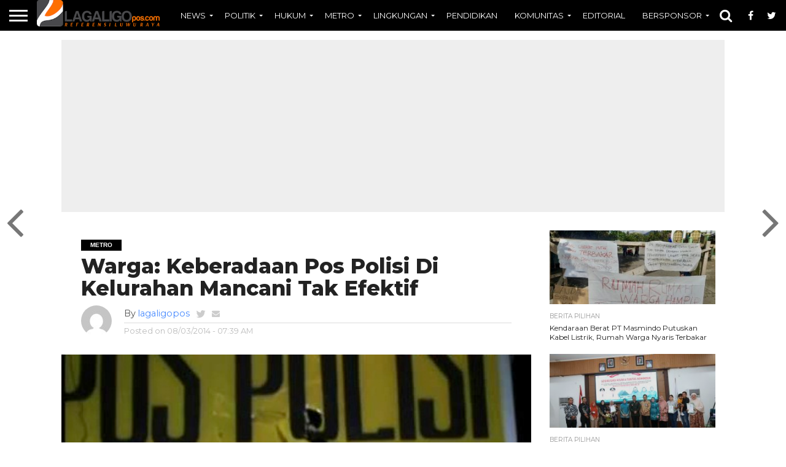

--- FILE ---
content_type: text/html; charset=UTF-8
request_url: http://lagaligopos.com/read/warga-keberadaa-pos-polisi-di-kelurahan-mancani-tak-efektif/
body_size: 89152
content:
<!DOCTYPE html>
<html lang="en-US">
<head>
<meta name="google-site-verification" content="_OCbh58xhhLmhzzoxo3e2K-HFNETMNx6dDR3NexTUb4" />
<meta charset="UTF-8" >
<meta name="viewport" id="viewport" content="width=device-width, initial-scale=1.0, maximum-scale=1.0, minimum-scale=1.0, user-scalable=no" />


<link rel="alternate" type="application/rss+xml" title="RSS 2.0" href="http://lagaligopos.com/feed/" />
<link rel="alternate" type="text/xml" title="RSS .92" href="http://lagaligopos.com/feed/rss/" />
<link rel="alternate" type="application/atom+xml" title="Atom 0.3" href="http://lagaligopos.com/feed/atom/" />
<link rel="pingback" href="http://lagaligopos.com/xmlrpc.php" />

<meta property="og:image" content="http://lagaligopos.com/wp-content/uploads/2014/03/0-1.jpg" />
<meta name="twitter:image" content="http://lagaligopos.com/wp-content/uploads/2014/03/0-1.jpg" />

<meta property="og:type" content="article" />
<meta property="og:description" content="Palopo, Lagaligopos.com &#8211; Pos Polisi yang terletak di Jalan Trans Sulawesi, Kelurahan Mancani Kecamatan Telluwanua Kota Palopo, hanya dijadikan lahan mencari uang oleh oknum aparat kepolisian. Hal tersebut dikatakan oleh sejumlah warga yang ditemui Lagaligopos, Jumat (7/3/2014) di wilayah tersebut. Keberadaan pos tersebut ditengarai warga tak efektif dalam meredam konflik antar kelompok yang seringkali terjadi. [&hellip;]" />
<meta name="twitter:card" content="summary">
<meta name="twitter:url" content="http://lagaligopos.com/read/warga-keberadaa-pos-polisi-di-kelurahan-mancani-tak-efektif/">
<meta name="twitter:title" content="Warga: Keberadaan Pos Polisi Di Kelurahan Mancani Tak Efektif">
<meta name="twitter:description" content="Palopo, Lagaligopos.com &#8211; Pos Polisi yang terletak di Jalan Trans Sulawesi, Kelurahan Mancani Kecamatan Telluwanua Kota Palopo, hanya dijadikan lahan mencari uang oleh oknum aparat kepolisian. Hal tersebut dikatakan oleh sejumlah warga yang ditemui Lagaligopos, Jumat (7/3/2014) di wilayah tersebut. Keberadaan pos tersebut ditengarai warga tak efektif dalam meredam konflik antar kelompok yang seringkali terjadi. [&hellip;]">


<meta name='robots' content='index, follow, max-image-preview:large, max-snippet:-1, max-video-preview:-1' />
	<style>img:is([sizes="auto" i], [sizes^="auto," i]) { contain-intrinsic-size: 3000px 1500px }</style>
	
	<!-- This site is optimized with the Yoast SEO plugin v26.2 - https://yoast.com/wordpress/plugins/seo/ -->
	<title>Warga: Keberadaan Pos Polisi Di Kelurahan Mancani Tak Efektif - Lagaligopos.com</title>
	<link rel="canonical" href="http://lagaligopos.com/read/warga-keberadaa-pos-polisi-di-kelurahan-mancani-tak-efektif/" />
	<meta property="og:locale" content="en_US" />
	<meta property="og:type" content="article" />
	<meta property="og:title" content="Warga: Keberadaan Pos Polisi Di Kelurahan Mancani Tak Efektif - Lagaligopos.com" />
	<meta property="og:description" content="Palopo, Lagaligopos.com &#8211; Pos Polisi yang terletak di Jalan Trans Sulawesi, Kelurahan Mancani Kecamatan Telluwanua Kota Palopo, hanya dijadikan lahan mencari uang oleh oknum aparat kepolisian. Hal tersebut dikatakan oleh sejumlah warga yang ditemui Lagaligopos, Jumat (7/3/2014) di wilayah tersebut. Keberadaan pos tersebut ditengarai warga tak efektif dalam meredam konflik antar kelompok yang seringkali terjadi. [&hellip;]" />
	<meta property="og:url" content="http://lagaligopos.com/read/warga-keberadaa-pos-polisi-di-kelurahan-mancani-tak-efektif/" />
	<meta property="og:site_name" content="Lagaligopos.com" />
	<meta property="article:publisher" content="https://www.facebook.com/lagaligoposcom-139694079518330/" />
	<meta property="article:author" content="https://www.facebook.com/pages/lagaligoposcom/139694079518330?ref=hl" />
	<meta property="article:published_time" content="2014-03-07T23:39:43+00:00" />
	<meta property="article:modified_time" content="2014-03-07T23:46:14+00:00" />
	<meta property="og:image" content="http://lagaligopos.com/wp-content/uploads/2014/03/0-1.jpg" />
	<meta property="og:image:width" content="477" />
	<meta property="og:image:height" content="262" />
	<meta property="og:image:type" content="image/jpeg" />
	<meta name="author" content="lagaligopos" />
	<meta name="twitter:card" content="summary_large_image" />
	<meta name="twitter:creator" content="@https://twitter.com/LagaligoPos" />
	<meta name="twitter:site" content="@LagaaligoPos" />
	<meta name="twitter:label1" content="Written by" />
	<meta name="twitter:data1" content="lagaligopos" />
	<meta name="twitter:label2" content="Est. reading time" />
	<meta name="twitter:data2" content="1 minute" />
	<script type="application/ld+json" class="yoast-schema-graph">{"@context":"https://schema.org","@graph":[{"@type":"Article","@id":"http://lagaligopos.com/read/warga-keberadaa-pos-polisi-di-kelurahan-mancani-tak-efektif/#article","isPartOf":{"@id":"http://lagaligopos.com/read/warga-keberadaa-pos-polisi-di-kelurahan-mancani-tak-efektif/"},"author":{"name":"lagaligopos","@id":"https://lagaligopos.com/#/schema/person/f3d3a6159f8e3621daa64ce4a200c87a"},"headline":"Warga: Keberadaan Pos Polisi Di Kelurahan Mancani Tak Efektif","datePublished":"2014-03-07T23:39:43+00:00","dateModified":"2014-03-07T23:46:14+00:00","mainEntityOfPage":{"@id":"http://lagaligopos.com/read/warga-keberadaa-pos-polisi-di-kelurahan-mancani-tak-efektif/"},"wordCount":178,"commentCount":0,"publisher":{"@id":"https://lagaligopos.com/#organization"},"image":{"@id":"http://lagaligopos.com/read/warga-keberadaa-pos-polisi-di-kelurahan-mancani-tak-efektif/#primaryimage"},"thumbnailUrl":"http://lagaligopos.com/wp-content/uploads/2014/03/0-1.jpg","articleSection":["METRO"],"inLanguage":"en-US","potentialAction":[{"@type":"CommentAction","name":"Comment","target":["http://lagaligopos.com/read/warga-keberadaa-pos-polisi-di-kelurahan-mancani-tak-efektif/#respond"]}]},{"@type":"WebPage","@id":"http://lagaligopos.com/read/warga-keberadaa-pos-polisi-di-kelurahan-mancani-tak-efektif/","url":"http://lagaligopos.com/read/warga-keberadaa-pos-polisi-di-kelurahan-mancani-tak-efektif/","name":"Warga: Keberadaan Pos Polisi Di Kelurahan Mancani Tak Efektif - Lagaligopos.com","isPartOf":{"@id":"https://lagaligopos.com/#website"},"primaryImageOfPage":{"@id":"http://lagaligopos.com/read/warga-keberadaa-pos-polisi-di-kelurahan-mancani-tak-efektif/#primaryimage"},"image":{"@id":"http://lagaligopos.com/read/warga-keberadaa-pos-polisi-di-kelurahan-mancani-tak-efektif/#primaryimage"},"thumbnailUrl":"http://lagaligopos.com/wp-content/uploads/2014/03/0-1.jpg","datePublished":"2014-03-07T23:39:43+00:00","dateModified":"2014-03-07T23:46:14+00:00","breadcrumb":{"@id":"http://lagaligopos.com/read/warga-keberadaa-pos-polisi-di-kelurahan-mancani-tak-efektif/#breadcrumb"},"inLanguage":"en-US","potentialAction":[{"@type":"ReadAction","target":["http://lagaligopos.com/read/warga-keberadaa-pos-polisi-di-kelurahan-mancani-tak-efektif/"]}]},{"@type":"ImageObject","inLanguage":"en-US","@id":"http://lagaligopos.com/read/warga-keberadaa-pos-polisi-di-kelurahan-mancani-tak-efektif/#primaryimage","url":"http://lagaligopos.com/wp-content/uploads/2014/03/0-1.jpg","contentUrl":"http://lagaligopos.com/wp-content/uploads/2014/03/0-1.jpg","width":477,"height":262},{"@type":"BreadcrumbList","@id":"http://lagaligopos.com/read/warga-keberadaa-pos-polisi-di-kelurahan-mancani-tak-efektif/#breadcrumb","itemListElement":[{"@type":"ListItem","position":1,"name":"Lagaligopos.com","item":"http://lagaligopos.com/"},{"@type":"ListItem","position":2,"name":"METRO","item":"http://lagaligopos.com/read/category/metro/"},{"@type":"ListItem","position":3,"name":"Warga: Keberadaan Pos Polisi Di Kelurahan Mancani Tak Efektif"}]},{"@type":"WebSite","@id":"https://lagaligopos.com/#website","url":"https://lagaligopos.com/","name":"Lagaligopos.com","description":"Referensi Luwu Raya","publisher":{"@id":"https://lagaligopos.com/#organization"},"potentialAction":[{"@type":"SearchAction","target":{"@type":"EntryPoint","urlTemplate":"https://lagaligopos.com/?s={search_term_string}"},"query-input":{"@type":"PropertyValueSpecification","valueRequired":true,"valueName":"search_term_string"}}],"inLanguage":"en-US"},{"@type":"Organization","@id":"https://lagaligopos.com/#organization","name":"Lagaligopos","url":"https://lagaligopos.com/","logo":{"@type":"ImageObject","inLanguage":"en-US","@id":"https://lagaligopos.com/#/schema/logo/image/","url":"https://lagaligopos.com/wp-content/uploads/2016/03/cropped-Lagaligoposdotcom-2-1.png","contentUrl":"https://lagaligopos.com/wp-content/uploads/2016/03/cropped-Lagaligoposdotcom-2-1.png","width":512,"height":512,"caption":"Lagaligopos"},"image":{"@id":"https://lagaligopos.com/#/schema/logo/image/"},"sameAs":["https://www.facebook.com/lagaligoposcom-139694079518330/","https://x.com/LagaaligoPos"]},{"@type":"Person","@id":"https://lagaligopos.com/#/schema/person/f3d3a6159f8e3621daa64ce4a200c87a","name":"lagaligopos","image":{"@type":"ImageObject","inLanguage":"en-US","@id":"https://lagaligopos.com/#/schema/person/image/","url":"https://secure.gravatar.com/avatar/b2d21dad0b880c0b5de816f390197ad397c0aad8e34c454989305c078f283515?s=96&d=mm&r=g","contentUrl":"https://secure.gravatar.com/avatar/b2d21dad0b880c0b5de816f390197ad397c0aad8e34c454989305c078f283515?s=96&d=mm&r=g","caption":"lagaligopos"},"sameAs":["http://http//lagaligopos.com/","https://www.facebook.com/pages/lagaligoposcom/139694079518330?ref=hl","https://x.com/https://twitter.com/LagaligoPos"]}]}</script>
	<!-- / Yoast SEO plugin. -->


<link rel='dns-prefetch' href='//netdna.bootstrapcdn.com' />
<link rel="alternate" type="application/rss+xml" title="Lagaligopos.com &raquo; Feed" href="http://lagaligopos.com/feed/" />
<link rel="alternate" type="application/rss+xml" title="Lagaligopos.com &raquo; Comments Feed" href="http://lagaligopos.com/comments/feed/" />
<link rel="alternate" type="application/rss+xml" title="Lagaligopos.com &raquo; Warga: Keberadaan Pos Polisi Di Kelurahan Mancani Tak Efektif Comments Feed" href="http://lagaligopos.com/read/warga-keberadaa-pos-polisi-di-kelurahan-mancani-tak-efektif/feed/" />
<script type="text/javascript">
/* <![CDATA[ */
window._wpemojiSettings = {"baseUrl":"https:\/\/s.w.org\/images\/core\/emoji\/16.0.1\/72x72\/","ext":".png","svgUrl":"https:\/\/s.w.org\/images\/core\/emoji\/16.0.1\/svg\/","svgExt":".svg","source":{"concatemoji":"http:\/\/lagaligopos.com\/wp-includes\/js\/wp-emoji-release.min.js?ver=6.8.3"}};
/*! This file is auto-generated */
!function(s,n){var o,i,e;function c(e){try{var t={supportTests:e,timestamp:(new Date).valueOf()};sessionStorage.setItem(o,JSON.stringify(t))}catch(e){}}function p(e,t,n){e.clearRect(0,0,e.canvas.width,e.canvas.height),e.fillText(t,0,0);var t=new Uint32Array(e.getImageData(0,0,e.canvas.width,e.canvas.height).data),a=(e.clearRect(0,0,e.canvas.width,e.canvas.height),e.fillText(n,0,0),new Uint32Array(e.getImageData(0,0,e.canvas.width,e.canvas.height).data));return t.every(function(e,t){return e===a[t]})}function u(e,t){e.clearRect(0,0,e.canvas.width,e.canvas.height),e.fillText(t,0,0);for(var n=e.getImageData(16,16,1,1),a=0;a<n.data.length;a++)if(0!==n.data[a])return!1;return!0}function f(e,t,n,a){switch(t){case"flag":return n(e,"\ud83c\udff3\ufe0f\u200d\u26a7\ufe0f","\ud83c\udff3\ufe0f\u200b\u26a7\ufe0f")?!1:!n(e,"\ud83c\udde8\ud83c\uddf6","\ud83c\udde8\u200b\ud83c\uddf6")&&!n(e,"\ud83c\udff4\udb40\udc67\udb40\udc62\udb40\udc65\udb40\udc6e\udb40\udc67\udb40\udc7f","\ud83c\udff4\u200b\udb40\udc67\u200b\udb40\udc62\u200b\udb40\udc65\u200b\udb40\udc6e\u200b\udb40\udc67\u200b\udb40\udc7f");case"emoji":return!a(e,"\ud83e\udedf")}return!1}function g(e,t,n,a){var r="undefined"!=typeof WorkerGlobalScope&&self instanceof WorkerGlobalScope?new OffscreenCanvas(300,150):s.createElement("canvas"),o=r.getContext("2d",{willReadFrequently:!0}),i=(o.textBaseline="top",o.font="600 32px Arial",{});return e.forEach(function(e){i[e]=t(o,e,n,a)}),i}function t(e){var t=s.createElement("script");t.src=e,t.defer=!0,s.head.appendChild(t)}"undefined"!=typeof Promise&&(o="wpEmojiSettingsSupports",i=["flag","emoji"],n.supports={everything:!0,everythingExceptFlag:!0},e=new Promise(function(e){s.addEventListener("DOMContentLoaded",e,{once:!0})}),new Promise(function(t){var n=function(){try{var e=JSON.parse(sessionStorage.getItem(o));if("object"==typeof e&&"number"==typeof e.timestamp&&(new Date).valueOf()<e.timestamp+604800&&"object"==typeof e.supportTests)return e.supportTests}catch(e){}return null}();if(!n){if("undefined"!=typeof Worker&&"undefined"!=typeof OffscreenCanvas&&"undefined"!=typeof URL&&URL.createObjectURL&&"undefined"!=typeof Blob)try{var e="postMessage("+g.toString()+"("+[JSON.stringify(i),f.toString(),p.toString(),u.toString()].join(",")+"));",a=new Blob([e],{type:"text/javascript"}),r=new Worker(URL.createObjectURL(a),{name:"wpTestEmojiSupports"});return void(r.onmessage=function(e){c(n=e.data),r.terminate(),t(n)})}catch(e){}c(n=g(i,f,p,u))}t(n)}).then(function(e){for(var t in e)n.supports[t]=e[t],n.supports.everything=n.supports.everything&&n.supports[t],"flag"!==t&&(n.supports.everythingExceptFlag=n.supports.everythingExceptFlag&&n.supports[t]);n.supports.everythingExceptFlag=n.supports.everythingExceptFlag&&!n.supports.flag,n.DOMReady=!1,n.readyCallback=function(){n.DOMReady=!0}}).then(function(){return e}).then(function(){var e;n.supports.everything||(n.readyCallback(),(e=n.source||{}).concatemoji?t(e.concatemoji):e.wpemoji&&e.twemoji&&(t(e.twemoji),t(e.wpemoji)))}))}((window,document),window._wpemojiSettings);
/* ]]> */
</script>
<style id='wp-emoji-styles-inline-css' type='text/css'>

	img.wp-smiley, img.emoji {
		display: inline !important;
		border: none !important;
		box-shadow: none !important;
		height: 1em !important;
		width: 1em !important;
		margin: 0 0.07em !important;
		vertical-align: -0.1em !important;
		background: none !important;
		padding: 0 !important;
	}
</style>
<link rel='stylesheet' id='wp-block-library-css' href='http://lagaligopos.com/wp-includes/css/dist/block-library/style.min.css?ver=6.8.3' type='text/css' media='all' />
<style id='classic-theme-styles-inline-css' type='text/css'>
/*! This file is auto-generated */
.wp-block-button__link{color:#fff;background-color:#32373c;border-radius:9999px;box-shadow:none;text-decoration:none;padding:calc(.667em + 2px) calc(1.333em + 2px);font-size:1.125em}.wp-block-file__button{background:#32373c;color:#fff;text-decoration:none}
</style>
<link rel='stylesheet' id='quads-style-css-css' href='http://lagaligopos.com/wp-content/plugins/quick-adsense-reloaded/includes/gutenberg/dist/blocks.style.build.css?ver=2.0.94.1' type='text/css' media='all' />
<style id='global-styles-inline-css' type='text/css'>
:root{--wp--preset--aspect-ratio--square: 1;--wp--preset--aspect-ratio--4-3: 4/3;--wp--preset--aspect-ratio--3-4: 3/4;--wp--preset--aspect-ratio--3-2: 3/2;--wp--preset--aspect-ratio--2-3: 2/3;--wp--preset--aspect-ratio--16-9: 16/9;--wp--preset--aspect-ratio--9-16: 9/16;--wp--preset--color--black: #000000;--wp--preset--color--cyan-bluish-gray: #abb8c3;--wp--preset--color--white: #ffffff;--wp--preset--color--pale-pink: #f78da7;--wp--preset--color--vivid-red: #cf2e2e;--wp--preset--color--luminous-vivid-orange: #ff6900;--wp--preset--color--luminous-vivid-amber: #fcb900;--wp--preset--color--light-green-cyan: #7bdcb5;--wp--preset--color--vivid-green-cyan: #00d084;--wp--preset--color--pale-cyan-blue: #8ed1fc;--wp--preset--color--vivid-cyan-blue: #0693e3;--wp--preset--color--vivid-purple: #9b51e0;--wp--preset--gradient--vivid-cyan-blue-to-vivid-purple: linear-gradient(135deg,rgba(6,147,227,1) 0%,rgb(155,81,224) 100%);--wp--preset--gradient--light-green-cyan-to-vivid-green-cyan: linear-gradient(135deg,rgb(122,220,180) 0%,rgb(0,208,130) 100%);--wp--preset--gradient--luminous-vivid-amber-to-luminous-vivid-orange: linear-gradient(135deg,rgba(252,185,0,1) 0%,rgba(255,105,0,1) 100%);--wp--preset--gradient--luminous-vivid-orange-to-vivid-red: linear-gradient(135deg,rgba(255,105,0,1) 0%,rgb(207,46,46) 100%);--wp--preset--gradient--very-light-gray-to-cyan-bluish-gray: linear-gradient(135deg,rgb(238,238,238) 0%,rgb(169,184,195) 100%);--wp--preset--gradient--cool-to-warm-spectrum: linear-gradient(135deg,rgb(74,234,220) 0%,rgb(151,120,209) 20%,rgb(207,42,186) 40%,rgb(238,44,130) 60%,rgb(251,105,98) 80%,rgb(254,248,76) 100%);--wp--preset--gradient--blush-light-purple: linear-gradient(135deg,rgb(255,206,236) 0%,rgb(152,150,240) 100%);--wp--preset--gradient--blush-bordeaux: linear-gradient(135deg,rgb(254,205,165) 0%,rgb(254,45,45) 50%,rgb(107,0,62) 100%);--wp--preset--gradient--luminous-dusk: linear-gradient(135deg,rgb(255,203,112) 0%,rgb(199,81,192) 50%,rgb(65,88,208) 100%);--wp--preset--gradient--pale-ocean: linear-gradient(135deg,rgb(255,245,203) 0%,rgb(182,227,212) 50%,rgb(51,167,181) 100%);--wp--preset--gradient--electric-grass: linear-gradient(135deg,rgb(202,248,128) 0%,rgb(113,206,126) 100%);--wp--preset--gradient--midnight: linear-gradient(135deg,rgb(2,3,129) 0%,rgb(40,116,252) 100%);--wp--preset--font-size--small: 13px;--wp--preset--font-size--medium: 20px;--wp--preset--font-size--large: 36px;--wp--preset--font-size--x-large: 42px;--wp--preset--spacing--20: 0.44rem;--wp--preset--spacing--30: 0.67rem;--wp--preset--spacing--40: 1rem;--wp--preset--spacing--50: 1.5rem;--wp--preset--spacing--60: 2.25rem;--wp--preset--spacing--70: 3.38rem;--wp--preset--spacing--80: 5.06rem;--wp--preset--shadow--natural: 6px 6px 9px rgba(0, 0, 0, 0.2);--wp--preset--shadow--deep: 12px 12px 50px rgba(0, 0, 0, 0.4);--wp--preset--shadow--sharp: 6px 6px 0px rgba(0, 0, 0, 0.2);--wp--preset--shadow--outlined: 6px 6px 0px -3px rgba(255, 255, 255, 1), 6px 6px rgba(0, 0, 0, 1);--wp--preset--shadow--crisp: 6px 6px 0px rgba(0, 0, 0, 1);}:where(.is-layout-flex){gap: 0.5em;}:where(.is-layout-grid){gap: 0.5em;}body .is-layout-flex{display: flex;}.is-layout-flex{flex-wrap: wrap;align-items: center;}.is-layout-flex > :is(*, div){margin: 0;}body .is-layout-grid{display: grid;}.is-layout-grid > :is(*, div){margin: 0;}:where(.wp-block-columns.is-layout-flex){gap: 2em;}:where(.wp-block-columns.is-layout-grid){gap: 2em;}:where(.wp-block-post-template.is-layout-flex){gap: 1.25em;}:where(.wp-block-post-template.is-layout-grid){gap: 1.25em;}.has-black-color{color: var(--wp--preset--color--black) !important;}.has-cyan-bluish-gray-color{color: var(--wp--preset--color--cyan-bluish-gray) !important;}.has-white-color{color: var(--wp--preset--color--white) !important;}.has-pale-pink-color{color: var(--wp--preset--color--pale-pink) !important;}.has-vivid-red-color{color: var(--wp--preset--color--vivid-red) !important;}.has-luminous-vivid-orange-color{color: var(--wp--preset--color--luminous-vivid-orange) !important;}.has-luminous-vivid-amber-color{color: var(--wp--preset--color--luminous-vivid-amber) !important;}.has-light-green-cyan-color{color: var(--wp--preset--color--light-green-cyan) !important;}.has-vivid-green-cyan-color{color: var(--wp--preset--color--vivid-green-cyan) !important;}.has-pale-cyan-blue-color{color: var(--wp--preset--color--pale-cyan-blue) !important;}.has-vivid-cyan-blue-color{color: var(--wp--preset--color--vivid-cyan-blue) !important;}.has-vivid-purple-color{color: var(--wp--preset--color--vivid-purple) !important;}.has-black-background-color{background-color: var(--wp--preset--color--black) !important;}.has-cyan-bluish-gray-background-color{background-color: var(--wp--preset--color--cyan-bluish-gray) !important;}.has-white-background-color{background-color: var(--wp--preset--color--white) !important;}.has-pale-pink-background-color{background-color: var(--wp--preset--color--pale-pink) !important;}.has-vivid-red-background-color{background-color: var(--wp--preset--color--vivid-red) !important;}.has-luminous-vivid-orange-background-color{background-color: var(--wp--preset--color--luminous-vivid-orange) !important;}.has-luminous-vivid-amber-background-color{background-color: var(--wp--preset--color--luminous-vivid-amber) !important;}.has-light-green-cyan-background-color{background-color: var(--wp--preset--color--light-green-cyan) !important;}.has-vivid-green-cyan-background-color{background-color: var(--wp--preset--color--vivid-green-cyan) !important;}.has-pale-cyan-blue-background-color{background-color: var(--wp--preset--color--pale-cyan-blue) !important;}.has-vivid-cyan-blue-background-color{background-color: var(--wp--preset--color--vivid-cyan-blue) !important;}.has-vivid-purple-background-color{background-color: var(--wp--preset--color--vivid-purple) !important;}.has-black-border-color{border-color: var(--wp--preset--color--black) !important;}.has-cyan-bluish-gray-border-color{border-color: var(--wp--preset--color--cyan-bluish-gray) !important;}.has-white-border-color{border-color: var(--wp--preset--color--white) !important;}.has-pale-pink-border-color{border-color: var(--wp--preset--color--pale-pink) !important;}.has-vivid-red-border-color{border-color: var(--wp--preset--color--vivid-red) !important;}.has-luminous-vivid-orange-border-color{border-color: var(--wp--preset--color--luminous-vivid-orange) !important;}.has-luminous-vivid-amber-border-color{border-color: var(--wp--preset--color--luminous-vivid-amber) !important;}.has-light-green-cyan-border-color{border-color: var(--wp--preset--color--light-green-cyan) !important;}.has-vivid-green-cyan-border-color{border-color: var(--wp--preset--color--vivid-green-cyan) !important;}.has-pale-cyan-blue-border-color{border-color: var(--wp--preset--color--pale-cyan-blue) !important;}.has-vivid-cyan-blue-border-color{border-color: var(--wp--preset--color--vivid-cyan-blue) !important;}.has-vivid-purple-border-color{border-color: var(--wp--preset--color--vivid-purple) !important;}.has-vivid-cyan-blue-to-vivid-purple-gradient-background{background: var(--wp--preset--gradient--vivid-cyan-blue-to-vivid-purple) !important;}.has-light-green-cyan-to-vivid-green-cyan-gradient-background{background: var(--wp--preset--gradient--light-green-cyan-to-vivid-green-cyan) !important;}.has-luminous-vivid-amber-to-luminous-vivid-orange-gradient-background{background: var(--wp--preset--gradient--luminous-vivid-amber-to-luminous-vivid-orange) !important;}.has-luminous-vivid-orange-to-vivid-red-gradient-background{background: var(--wp--preset--gradient--luminous-vivid-orange-to-vivid-red) !important;}.has-very-light-gray-to-cyan-bluish-gray-gradient-background{background: var(--wp--preset--gradient--very-light-gray-to-cyan-bluish-gray) !important;}.has-cool-to-warm-spectrum-gradient-background{background: var(--wp--preset--gradient--cool-to-warm-spectrum) !important;}.has-blush-light-purple-gradient-background{background: var(--wp--preset--gradient--blush-light-purple) !important;}.has-blush-bordeaux-gradient-background{background: var(--wp--preset--gradient--blush-bordeaux) !important;}.has-luminous-dusk-gradient-background{background: var(--wp--preset--gradient--luminous-dusk) !important;}.has-pale-ocean-gradient-background{background: var(--wp--preset--gradient--pale-ocean) !important;}.has-electric-grass-gradient-background{background: var(--wp--preset--gradient--electric-grass) !important;}.has-midnight-gradient-background{background: var(--wp--preset--gradient--midnight) !important;}.has-small-font-size{font-size: var(--wp--preset--font-size--small) !important;}.has-medium-font-size{font-size: var(--wp--preset--font-size--medium) !important;}.has-large-font-size{font-size: var(--wp--preset--font-size--large) !important;}.has-x-large-font-size{font-size: var(--wp--preset--font-size--x-large) !important;}
:where(.wp-block-post-template.is-layout-flex){gap: 1.25em;}:where(.wp-block-post-template.is-layout-grid){gap: 1.25em;}
:where(.wp-block-columns.is-layout-flex){gap: 2em;}:where(.wp-block-columns.is-layout-grid){gap: 2em;}
:root :where(.wp-block-pullquote){font-size: 1.5em;line-height: 1.6;}
</style>
<link rel='stylesheet' id='mvp-reset-css' href='http://lagaligopos.com/wp-content/themes/flex-mag/css/reset.css?ver=6.8.3' type='text/css' media='all' />
<link rel='stylesheet' id='mvp-fontawesome-css' href='//netdna.bootstrapcdn.com/font-awesome/4.7.0/css/font-awesome.css?ver=6.8.3' type='text/css' media='all' />
<link rel='stylesheet' id='mvp-style-css' href='http://lagaligopos.com/wp-content/themes/flex-mag/style.css?ver=6.8.3' type='text/css' media='all' />
<!--[if lt IE 10]>
<link rel='stylesheet' id='mvp-iecss-css' href='http://lagaligopos.com/wp-content/themes/flex-mag/css/iecss.css?ver=6.8.3' type='text/css' media='all' />
<![endif]-->
<link rel='stylesheet' id='mvp-media-queries-css' href='http://lagaligopos.com/wp-content/themes/flex-mag/css/media-queries.css?ver=6.8.3' type='text/css' media='all' />
<style id='quads-styles-inline-css' type='text/css'>

    .quads-location ins.adsbygoogle {
        background: transparent !important;
    }.quads-location .quads_rotator_img{ opacity:1 !important;}
    .quads.quads_ad_container { display: grid; grid-template-columns: auto; grid-gap: 10px; padding: 10px; }
    .grid_image{animation: fadeIn 0.5s;-webkit-animation: fadeIn 0.5s;-moz-animation: fadeIn 0.5s;
        -o-animation: fadeIn 0.5s;-ms-animation: fadeIn 0.5s;}
    .quads-ad-label { font-size: 12px; text-align: center; color: #333;}
    .quads_click_impression { display: none;} .quads-location, .quads-ads-space{max-width:100%;} @media only screen and (max-width: 480px) { .quads-ads-space, .penci-builder-element .quads-ads-space{max-width:340px;}}
</style>
<script type="text/javascript" src="http://lagaligopos.com/wp-includes/js/jquery/jquery.min.js?ver=3.7.1" id="jquery-core-js"></script>
<script type="text/javascript" src="http://lagaligopos.com/wp-includes/js/jquery/jquery-migrate.min.js?ver=3.4.1" id="jquery-migrate-js"></script>
<link rel="https://api.w.org/" href="http://lagaligopos.com/wp-json/" /><link rel="alternate" title="JSON" type="application/json" href="http://lagaligopos.com/wp-json/wp/v2/posts/4224" /><link rel="EditURI" type="application/rsd+xml" title="RSD" href="http://lagaligopos.com/xmlrpc.php?rsd" />
<meta name="generator" content="WordPress 6.8.3" />
<link rel='shortlink' href='http://wp.me/p3NvWR-168' />
<link rel="alternate" title="oEmbed (JSON)" type="application/json+oembed" href="http://lagaligopos.com/wp-json/oembed/1.0/embed?url=http%3A%2F%2Flagaligopos.com%2Fread%2Fwarga-keberadaa-pos-polisi-di-kelurahan-mancani-tak-efektif%2F" />
<link rel="alternate" title="oEmbed (XML)" type="text/xml+oembed" href="http://lagaligopos.com/wp-json/oembed/1.0/embed?url=http%3A%2F%2Flagaligopos.com%2Fread%2Fwarga-keberadaa-pos-polisi-di-kelurahan-mancani-tak-efektif%2F&#038;format=xml" />
<script>document.cookie = 'quads_browser_width='+screen.width;</script>
<style type='text/css'>

@import url(//fonts.googleapis.com/css?family=Oswald:400,700|Lato:400,700|Work+Sans:900|Montserrat:400,700|Open+Sans:800|Playfair+Display:400,700,900|Quicksand|Raleway:200,400,700|Roboto+Slab:400,700|Montserrat:100,200,300,400,500,600,700,800,900|Montserrat:100,200,300,400,500,600,700,800,900|Montserrat:100,200,300,400,400italic,500,600,700,700italic,800,900|Montserrat:100,200,300,400,400italic,500,600,700,700italic,800,900|Montserrat:100,200,300,400,500,600,700,800,900&subset=latin,latin-ext,cyrillic,cyrillic-ext,greek-ext,greek,vietnamese);

#wallpaper {
	background: url() no-repeat 50% 0;
	}
body,
.blog-widget-text p,
.feat-widget-text p,
.post-info-right,
span.post-excerpt,
span.feat-caption,
span.soc-count-text,
#content-main p,
#commentspopup .comments-pop,
.archive-list-text p,
.author-box-bot p,
#post-404 p,
.foot-widget,
#home-feat-text p,
.feat-top2-left-text p,
.feat-wide1-text p,
.feat-wide4-text p,
#content-main table,
.foot-copy p,
.video-main-text p {
	font-family: 'Montserrat', sans-serif;
	}

a,
a:visited,
.post-info-name a {
	color: #478aff;
	}

a:hover {
	color: #000000;
	}

.fly-but-wrap,
span.feat-cat,
span.post-head-cat,
.prev-next-text a,
.prev-next-text a:visited,
.prev-next-text a:hover {
	background: #000000;
	}

.fly-but-wrap {
	background: #000000;
	}

.fly-but-wrap span {
	background: #ffffff;
	}

.woocommerce .star-rating span:before {
	color: #000000;
	}

.woocommerce .widget_price_filter .ui-slider .ui-slider-range,
.woocommerce .widget_price_filter .ui-slider .ui-slider-handle {
	background-color: #000000;
	}

.woocommerce span.onsale,
.woocommerce #respond input#submit.alt,
.woocommerce a.button.alt,
.woocommerce button.button.alt,
.woocommerce input.button.alt,
.woocommerce #respond input#submit.alt:hover,
.woocommerce a.button.alt:hover,
.woocommerce button.button.alt:hover,
.woocommerce input.button.alt:hover {
	background-color: #000000;
	}

span.post-header {
	border-top: 4px solid #000000;
	}

#main-nav-wrap,
nav.main-menu-wrap,
.nav-logo,
.nav-right-wrap,
.nav-menu-out,
.nav-logo-out,
#head-main-top {
	-webkit-backface-visibility: hidden;
	background: #000000;
	}

nav.main-menu-wrap ul li a,
.nav-menu-out:hover ul li:hover a,
.nav-menu-out:hover span.nav-search-but:hover i,
.nav-menu-out:hover span.nav-soc-but:hover i,
span.nav-search-but i,
span.nav-soc-but i {
	color: #ffffff;
	}

.nav-menu-out:hover li.menu-item-has-children:hover a:after,
nav.main-menu-wrap ul li.menu-item-has-children a:after {
	border-color: #ffffff transparent transparent transparent;
	}

.nav-menu-out:hover ul li a,
.nav-menu-out:hover span.nav-search-but i,
.nav-menu-out:hover span.nav-soc-but i {
	color: #000000;
	}

.nav-menu-out:hover li.menu-item-has-children a:after {
	border-color: #000000 transparent transparent transparent;
	}

.nav-menu-out:hover ul li ul.mega-list li a,
.side-list-text p,
.row-widget-text p,
.blog-widget-text h2,
.feat-widget-text h2,
.archive-list-text h2,
h2.author-list-head a,
.mvp-related-text a {
	color: #222222;
	}

ul.mega-list li:hover a,
ul.side-list li:hover .side-list-text p,
ul.row-widget-list li:hover .row-widget-text p,
ul.blog-widget-list li:hover .blog-widget-text h2,
.feat-widget-wrap:hover .feat-widget-text h2,
ul.archive-list li:hover .archive-list-text h2,
ul.archive-col-list li:hover .archive-list-text h2,
h2.author-list-head a:hover,
.mvp-related-posts ul li:hover .mvp-related-text a {
	color: #000000 !important;
	}

span.more-posts-text,
a.inf-more-but,
#comments-button a,
#comments-button span.comment-but-text {
	border: 1px solid #478aff;
	}

span.more-posts-text,
a.inf-more-but,
#comments-button a,
#comments-button span.comment-but-text {
	color: #478aff !important;
	}

#comments-button a:hover,
#comments-button span.comment-but-text:hover,
a.inf-more-but:hover,
span.more-posts-text:hover {
	background: #478aff;
	}

nav.main-menu-wrap ul li a,
ul.col-tabs li a,
nav.fly-nav-menu ul li a,
.foot-menu .menu li a {
	font-family: 'Montserrat', sans-serif;
	}

.feat-top2-right-text h2,
.side-list-text p,
.side-full-text p,
.row-widget-text p,
.feat-widget-text h2,
.blog-widget-text h2,
.prev-next-text a,
.prev-next-text a:visited,
.prev-next-text a:hover,
span.post-header,
.archive-list-text h2,
#woo-content h1.page-title,
.woocommerce div.product .product_title,
.woocommerce ul.products li.product h3,
.video-main-text h2,
.mvp-related-text a {
	font-family: 'Montserrat', sans-serif;
	}

.feat-wide-sub-text h2,
#home-feat-text h2,
.feat-top2-left-text h2,
.feat-wide1-text h2,
.feat-wide4-text h2,
.feat-wide5-text h2,
h1.post-title,
#content-main h1.post-title,
#post-404 h1,
h1.post-title-wide,
#content-main blockquote p,
#commentspopup #content-main h1 {
	font-family: 'Montserrat', sans-serif;
	}

h3.home-feat-title,
h3.side-list-title,
#infscr-loading,
.score-nav-menu select,
h1.cat-head,
h1.arch-head,
h2.author-list-head,
h3.foot-head,
.woocommerce ul.product_list_widget span.product-title,
.woocommerce ul.product_list_widget li a,
.woocommerce #reviews #comments ol.commentlist li .comment-text p.meta,
.woocommerce .related h2,
.woocommerce div.product .woocommerce-tabs .panel h2,
.woocommerce div.product .product_title,
#content-main h1,
#content-main h2,
#content-main h3,
#content-main h4,
#content-main h5,
#content-main h6 {
	font-family: 'Montserrat', sans-serif;
	}

</style>
	
<style type="text/css">


.nav-links {
	display: none;
	}








</style>

<link rel="icon" href="http://lagaligopos.com/wp-content/uploads/2016/03/cropped-Lagaligoposdotcom-2-1-32x32.png" sizes="32x32" />
<link rel="icon" href="http://lagaligopos.com/wp-content/uploads/2016/03/cropped-Lagaligoposdotcom-2-1-192x192.png" sizes="192x192" />
<link rel="apple-touch-icon" href="http://lagaligopos.com/wp-content/uploads/2016/03/cropped-Lagaligoposdotcom-2-1-180x180.png" />
<meta name="msapplication-TileImage" content="http://lagaligopos.com/wp-content/uploads/2016/03/cropped-Lagaligoposdotcom-2-1-270x270.png" />

</head>
<script async src="//pagead2.googlesyndication.com/pagead/js/adsbygoogle.js"></script>
<script>
  (adsbygoogle = window.adsbygoogle || []).push({
    google_ad_client: "ca-pub-8388871173172104",
    enable_page_level_ads: true
  });
</script>
<body class="wp-singular post-template-default single single-post postid-4224 single-format-standard wp-theme-flex-mag">
	<div id="site" class="left relative">
		<div id="site-wrap" class="left relative">
						<div id="fly-wrap">
	<div class="fly-wrap-out">
		<div class="fly-side-wrap">
			<ul class="fly-bottom-soc left relative">
									<li class="fb-soc">
						<a href="https://www.facebook.com/lagaligoposcom-139694079518330/" target="_blank">
						<i class="fa fa-facebook-square fa-2"></i>
						</a>
					</li>
													<li class="twit-soc">
						<a href="https://twitter.com/LagaligoPos" target="_blank">
						<i class="fa fa-twitter fa-2"></i>
						</a>
					</li>
																					<li class="goog-soc">
						<a href="https://plus.google.com/u/0/" target="_blank">
						<i class="fa fa-google-plus fa-2"></i>
						</a>
					</li>
													<li class="yt-soc">
						<a href="https://www.youtube.com/channel/UCYxRa-pgiHUoYNHDz8n95TA?view_as=subscriber" target="_blank">
						<i class="fa fa-youtube-play fa-2"></i>
						</a>
					</li>
																					<li class="rss-soc">
						<a href="http://lagaligopos.com/feed/rss/" target="_blank">
						<i class="fa fa-rss fa-2"></i>
						</a>
					</li>
							</ul>
		</div><!--fly-side-wrap-->
		<div class="fly-wrap-in">
			<div id="fly-menu-wrap">
				<nav class="fly-nav-menu left relative">
					<div class="menu-home-container"><ul id="menu-home" class="menu"><li id="menu-item-8446" class="menu-item menu-item-type-custom menu-item-object-custom menu-item-has-children menu-item-8446"><a href="http://lagaligopos.com/more-latest-news/">NEWS</a>
<ul class="sub-menu">
	<li id="menu-item-8571" class="menu-item menu-item-type-taxonomy menu-item-object-category menu-item-8571"><a href="http://lagaligopos.com/read/category/nasional/">NASIONAL</a></li>
	<li id="menu-item-12442" class="menu-item menu-item-type-taxonomy menu-item-object-category menu-item-12442"><a href="http://lagaligopos.com/read/category/internasional/">INTERNASIONAL</a></li>
	<li id="menu-item-6841" class="menu-item menu-item-type-taxonomy menu-item-object-category menu-item-6841"><a href="http://lagaligopos.com/read/category/berita-pilihan/">BERITA PILIHAN</a></li>
</ul>
</li>
<li id="menu-item-6840" class="menu-item menu-item-type-taxonomy menu-item-object-category menu-item-has-children menu-item-6840"><a href="http://lagaligopos.com/read/category/politik/">POLITIK</a>
<ul class="sub-menu">
	<li id="menu-item-9468" class="menu-item menu-item-type-custom menu-item-object-custom menu-item-9468"><a href="http://lagaligopos.com/read/tag/pilgub-sulsel-2018/">Pilgub Sulsel 2018</a></li>
	<li id="menu-item-8696" class="menu-item menu-item-type-custom menu-item-object-custom menu-item-8696"><a href="http://lagaligopos.com/read/tag/pilkada-luwu-2018/">Pilkada Luwu 2018</a></li>
	<li id="menu-item-9846" class="menu-item menu-item-type-custom menu-item-object-custom menu-item-9846"><a href="http://lagaligopos.com/read/tag/pilwalkot-palopo-2018/">Pilwalkot Palopo 2018</a></li>
	<li id="menu-item-12606" class="menu-item menu-item-type-custom menu-item-object-custom menu-item-12606"><a href="http://lagaligopos.com/read/tag/pilkada-serentak-2018/">Pilkada Serentak 2018</a></li>
</ul>
</li>
<li id="menu-item-6843" class="menu-item menu-item-type-taxonomy menu-item-object-category menu-item-has-children menu-item-6843"><a href="http://lagaligopos.com/read/category/hukum/">HUKUM</a>
<ul class="sub-menu">
	<li id="menu-item-9847" class="menu-item menu-item-type-custom menu-item-object-custom menu-item-9847"><a href="http://lagaligopos.com/read/tag/indah-diterpa-isu-korupsi/">Indah Diterpa Isu Korupsi</a></li>
	<li id="menu-item-8582" class="menu-item menu-item-type-custom menu-item-object-custom menu-item-8582"><a href="http://lagaligopos.com/read/tag/konflik-mancani-kota-palopo/">Konflik Mancani</a></li>
	<li id="menu-item-8590" class="menu-item menu-item-type-custom menu-item-object-custom menu-item-8590"><a href="http://lagaligopos.com/read/tag/krisis-rsud-andi-djemma/">Krisis RSUD Andi Djemma</a></li>
	<li id="menu-item-8603" class="menu-item menu-item-type-custom menu-item-object-custom menu-item-8603"><a href="http://lagaligopos.com/read/tag/pengumunan-cpns-honorer-k2/">Horor Honorer K2</a></li>
	<li id="menu-item-8580" class="menu-item menu-item-type-custom menu-item-object-custom menu-item-8580"><a href="http://lagaligopos.com/read/tag/kapolres-lutra/">Kapolres Luwu Utara</a></li>
</ul>
</li>
<li id="menu-item-6842" class="menu-item menu-item-type-taxonomy menu-item-object-category current-post-ancestor current-menu-parent current-post-parent menu-item-has-children menu-item-6842"><a href="http://lagaligopos.com/read/category/metro/">METRO</a>
<ul class="sub-menu">
	<li id="menu-item-8589" class="menu-item menu-item-type-custom menu-item-object-custom menu-item-8589"><a href="http://lagaligopos.com/read/tag/kota-palopo/">Kota Palopo</a></li>
	<li id="menu-item-8588" class="menu-item menu-item-type-custom menu-item-object-custom menu-item-8588"><a href="http://lagaligopos.com/read/tag/masamba/">Masamba</a></li>
	<li id="menu-item-8584" class="menu-item menu-item-type-custom menu-item-object-custom menu-item-8584"><a href="http://lagaligopos.com/read/tag/luwu/">Luwu</a></li>
	<li id="menu-item-8587" class="menu-item menu-item-type-custom menu-item-object-custom menu-item-8587"><a href="http://lagaligopos.com/read/tag/belopa/">Belopa</a></li>
	<li id="menu-item-8585" class="menu-item menu-item-type-custom menu-item-object-custom menu-item-8585"><a href="http://lagaligopos.com/read/tag/malili/">Malili</a></li>
</ul>
</li>
<li id="menu-item-6845" class="menu-item menu-item-type-taxonomy menu-item-object-category menu-item-has-children menu-item-6845"><a href="http://lagaligopos.com/read/category/lingkungan/">LINGKUNGAN</a>
<ul class="sub-menu">
	<li id="menu-item-9848" class="menu-item menu-item-type-custom menu-item-object-custom menu-item-9848"><a href="http://lagaligopos.com/read/tag/seko-diserbu-investor/">Seko Diserbu Investor</a></li>
	<li id="menu-item-8586" class="menu-item menu-item-type-custom menu-item-object-custom menu-item-8586"><a href="http://lagaligopos.com/read/tag/pt-vale/">PT Vale</a></li>
	<li id="menu-item-8591" class="menu-item menu-item-type-custom menu-item-object-custom menu-item-8591"><a href="http://lagaligopos.com/read/tag/pt-masmindo-dwi-area/">PT Masmindo Dwi Area</a></li>
	<li id="menu-item-8592" class="menu-item menu-item-type-custom menu-item-object-custom menu-item-8592"><a href="http://lagaligopos.com/read/tag/pt-seko-prima/">PT Seko Prima</a></li>
	<li id="menu-item-8575" class="menu-item menu-item-type-custom menu-item-object-custom menu-item-8575"><a href="http://lagaligopos.com/read/tag/banjir-luwu-utara/">Banjir Luwu Utara</a></li>
</ul>
</li>
<li id="menu-item-6846" class="menu-item menu-item-type-taxonomy menu-item-object-category menu-item-6846"><a href="http://lagaligopos.com/read/category/pendidikan/">PENDIDIKAN</a></li>
<li id="menu-item-6848" class="menu-item menu-item-type-taxonomy menu-item-object-category menu-item-has-children menu-item-6848"><a href="http://lagaligopos.com/read/category/komunitas/">KOMUNITAS</a>
<ul class="sub-menu">
	<li id="menu-item-9912" class="menu-item menu-item-type-custom menu-item-object-custom menu-item-9912"><a href="http://lagaligopos.com/read/tag/seko/">Seko</a></li>
</ul>
</li>
<li id="menu-item-6849" class="menu-item menu-item-type-taxonomy menu-item-object-category menu-item-6849"><a href="http://lagaligopos.com/read/category/analisis/">EDITORIAL</a></li>
<li id="menu-item-10235" class="menu-item menu-item-type-taxonomy menu-item-object-category menu-item-has-children menu-item-10235"><a href="http://lagaligopos.com/read/category/bersponsor/">BERSPONSOR</a>
<ul class="sub-menu">
	<li id="menu-item-12340" class="menu-item menu-item-type-custom menu-item-object-custom menu-item-12340"><a href="http://lagaligopos.com/read/tag/panwaslu-luwu/">Panwaslu Luwu</a></li>
	<li id="menu-item-12341" class="menu-item menu-item-type-custom menu-item-object-custom menu-item-12341"><a href="http://lagaligopos.com/read/tag/panwaslu-luwu-utara/">Panwaslu Luwu Utara</a></li>
</ul>
</li>
<li id="menu-item-15779" class="menu-item menu-item-type-taxonomy menu-item-object-category menu-item-15779"><a href="http://lagaligopos.com/read/category/loker/">LOKER</a></li>
<li id="menu-item-6844" class="menu-item menu-item-type-taxonomy menu-item-object-category menu-item-6844"><a href="http://lagaligopos.com/read/category/opini/">OPINI</a></li>
<li id="menu-item-9774" class="menu-item menu-item-type-taxonomy menu-item-object-category menu-item-9774"><a href="http://lagaligopos.com/read/category/foto/">FOTO</a></li>
<li id="menu-item-9562" class="menu-item menu-item-type-taxonomy menu-item-object-category menu-item-9562"><a href="http://lagaligopos.com/read/category/lagaligotv/">LagaligoTV</a></li>
<li id="menu-item-6847" class="menu-item menu-item-type-taxonomy menu-item-object-category menu-item-6847"><a href="http://lagaligopos.com/read/category/citizen-report/">CITIZEN REPORT</a></li>
</ul></div>				</nav>
			</div><!--fly-menu-wrap-->
		</div><!--fly-wrap-in-->
	</div><!--fly-wrap-out-->
</div><!--fly-wrap-->			<div id="head-main-wrap" class="left relative">
				<div id="head-main-top" class="left relative">
																														</div><!--head-main-top-->
				<div id="main-nav-wrap">
					<div class="nav-out">
						<div class="nav-in">
							<div id="main-nav-cont" class="left" itemscope itemtype="http://schema.org/Organization">
								<div class="nav-logo-out">
									<div class="nav-left-wrap left relative">
										<div class="fly-but-wrap left relative">
											<span></span>
											<span></span>
											<span></span>
											<span></span>
										</div><!--fly-but-wrap-->
																					<div class="nav-logo left">
																									<a itemprop="url" href="http://lagaligopos.com/"><img itemprop="logo" src="http://lagaligopos.com/wp-content/uploads/2017/09/Lagaligoposdotcom-2-1.png" alt="Lagaligopos.com" data-rjs="2" /></a>
																																					<h2 class="mvp-logo-title">Lagaligopos.com</h2>
																							</div><!--nav-logo-->
																			</div><!--nav-left-wrap-->
									<div class="nav-logo-in">
										<div class="nav-menu-out">
											<div class="nav-menu-in">
												<nav class="main-menu-wrap left">
													<div class="menu-home-container"><ul id="menu-home-1" class="menu"><li class="menu-item menu-item-type-custom menu-item-object-custom menu-item-has-children menu-item-8446"><a href="http://lagaligopos.com/more-latest-news/">NEWS</a>
<ul class="sub-menu">
	<li class="menu-item menu-item-type-taxonomy menu-item-object-category menu-item-8571"><a href="http://lagaligopos.com/read/category/nasional/">NASIONAL</a></li>
	<li class="menu-item menu-item-type-taxonomy menu-item-object-category menu-item-12442"><a href="http://lagaligopos.com/read/category/internasional/">INTERNASIONAL</a></li>
	<li class="menu-item menu-item-type-taxonomy menu-item-object-category menu-item-6841"><a href="http://lagaligopos.com/read/category/berita-pilihan/">BERITA PILIHAN</a></li>
</ul>
</li>
<li class="menu-item menu-item-type-taxonomy menu-item-object-category menu-item-has-children menu-item-6840"><a href="http://lagaligopos.com/read/category/politik/">POLITIK</a>
<ul class="sub-menu">
	<li class="menu-item menu-item-type-custom menu-item-object-custom menu-item-9468"><a href="http://lagaligopos.com/read/tag/pilgub-sulsel-2018/">Pilgub Sulsel 2018</a></li>
	<li class="menu-item menu-item-type-custom menu-item-object-custom menu-item-8696"><a href="http://lagaligopos.com/read/tag/pilkada-luwu-2018/">Pilkada Luwu 2018</a></li>
	<li class="menu-item menu-item-type-custom menu-item-object-custom menu-item-9846"><a href="http://lagaligopos.com/read/tag/pilwalkot-palopo-2018/">Pilwalkot Palopo 2018</a></li>
	<li class="menu-item menu-item-type-custom menu-item-object-custom menu-item-12606"><a href="http://lagaligopos.com/read/tag/pilkada-serentak-2018/">Pilkada Serentak 2018</a></li>
</ul>
</li>
<li class="menu-item menu-item-type-taxonomy menu-item-object-category menu-item-has-children menu-item-6843"><a href="http://lagaligopos.com/read/category/hukum/">HUKUM</a>
<ul class="sub-menu">
	<li class="menu-item menu-item-type-custom menu-item-object-custom menu-item-9847"><a href="http://lagaligopos.com/read/tag/indah-diterpa-isu-korupsi/">Indah Diterpa Isu Korupsi</a></li>
	<li class="menu-item menu-item-type-custom menu-item-object-custom menu-item-8582"><a href="http://lagaligopos.com/read/tag/konflik-mancani-kota-palopo/">Konflik Mancani</a></li>
	<li class="menu-item menu-item-type-custom menu-item-object-custom menu-item-8590"><a href="http://lagaligopos.com/read/tag/krisis-rsud-andi-djemma/">Krisis RSUD Andi Djemma</a></li>
	<li class="menu-item menu-item-type-custom menu-item-object-custom menu-item-8603"><a href="http://lagaligopos.com/read/tag/pengumunan-cpns-honorer-k2/">Horor Honorer K2</a></li>
	<li class="menu-item menu-item-type-custom menu-item-object-custom menu-item-8580"><a href="http://lagaligopos.com/read/tag/kapolres-lutra/">Kapolres Luwu Utara</a></li>
</ul>
</li>
<li class="menu-item menu-item-type-taxonomy menu-item-object-category current-post-ancestor current-menu-parent current-post-parent menu-item-has-children menu-item-6842"><a href="http://lagaligopos.com/read/category/metro/">METRO</a>
<ul class="sub-menu">
	<li class="menu-item menu-item-type-custom menu-item-object-custom menu-item-8589"><a href="http://lagaligopos.com/read/tag/kota-palopo/">Kota Palopo</a></li>
	<li class="menu-item menu-item-type-custom menu-item-object-custom menu-item-8588"><a href="http://lagaligopos.com/read/tag/masamba/">Masamba</a></li>
	<li class="menu-item menu-item-type-custom menu-item-object-custom menu-item-8584"><a href="http://lagaligopos.com/read/tag/luwu/">Luwu</a></li>
	<li class="menu-item menu-item-type-custom menu-item-object-custom menu-item-8587"><a href="http://lagaligopos.com/read/tag/belopa/">Belopa</a></li>
	<li class="menu-item menu-item-type-custom menu-item-object-custom menu-item-8585"><a href="http://lagaligopos.com/read/tag/malili/">Malili</a></li>
</ul>
</li>
<li class="menu-item menu-item-type-taxonomy menu-item-object-category menu-item-has-children menu-item-6845"><a href="http://lagaligopos.com/read/category/lingkungan/">LINGKUNGAN</a>
<ul class="sub-menu">
	<li class="menu-item menu-item-type-custom menu-item-object-custom menu-item-9848"><a href="http://lagaligopos.com/read/tag/seko-diserbu-investor/">Seko Diserbu Investor</a></li>
	<li class="menu-item menu-item-type-custom menu-item-object-custom menu-item-8586"><a href="http://lagaligopos.com/read/tag/pt-vale/">PT Vale</a></li>
	<li class="menu-item menu-item-type-custom menu-item-object-custom menu-item-8591"><a href="http://lagaligopos.com/read/tag/pt-masmindo-dwi-area/">PT Masmindo Dwi Area</a></li>
	<li class="menu-item menu-item-type-custom menu-item-object-custom menu-item-8592"><a href="http://lagaligopos.com/read/tag/pt-seko-prima/">PT Seko Prima</a></li>
	<li class="menu-item menu-item-type-custom menu-item-object-custom menu-item-8575"><a href="http://lagaligopos.com/read/tag/banjir-luwu-utara/">Banjir Luwu Utara</a></li>
</ul>
</li>
<li class="menu-item menu-item-type-taxonomy menu-item-object-category menu-item-6846"><a href="http://lagaligopos.com/read/category/pendidikan/">PENDIDIKAN</a></li>
<li class="menu-item menu-item-type-taxonomy menu-item-object-category menu-item-has-children menu-item-6848"><a href="http://lagaligopos.com/read/category/komunitas/">KOMUNITAS</a>
<ul class="sub-menu">
	<li class="menu-item menu-item-type-custom menu-item-object-custom menu-item-9912"><a href="http://lagaligopos.com/read/tag/seko/">Seko</a></li>
</ul>
</li>
<li class="menu-item menu-item-type-taxonomy menu-item-object-category menu-item-6849"><a href="http://lagaligopos.com/read/category/analisis/">EDITORIAL</a></li>
<li class="menu-item menu-item-type-taxonomy menu-item-object-category menu-item-has-children menu-item-10235"><a href="http://lagaligopos.com/read/category/bersponsor/">BERSPONSOR</a>
<ul class="sub-menu">
	<li class="menu-item menu-item-type-custom menu-item-object-custom menu-item-12340"><a href="http://lagaligopos.com/read/tag/panwaslu-luwu/">Panwaslu Luwu</a></li>
	<li class="menu-item menu-item-type-custom menu-item-object-custom menu-item-12341"><a href="http://lagaligopos.com/read/tag/panwaslu-luwu-utara/">Panwaslu Luwu Utara</a></li>
</ul>
</li>
<li class="menu-item menu-item-type-taxonomy menu-item-object-category menu-item-15779"><a href="http://lagaligopos.com/read/category/loker/">LOKER</a></li>
<li class="menu-item menu-item-type-taxonomy menu-item-object-category menu-item-6844"><a href="http://lagaligopos.com/read/category/opini/">OPINI</a></li>
<li class="menu-item menu-item-type-taxonomy menu-item-object-category menu-item-9774"><a href="http://lagaligopos.com/read/category/foto/">FOTO</a></li>
<li class="menu-item menu-item-type-taxonomy menu-item-object-category menu-item-9562"><a href="http://lagaligopos.com/read/category/lagaligotv/">LagaligoTV</a></li>
<li class="menu-item menu-item-type-taxonomy menu-item-object-category menu-item-6847"><a href="http://lagaligopos.com/read/category/citizen-report/">CITIZEN REPORT</a></li>
</ul></div>												</nav>
											</div><!--nav-menu-in-->
											<div class="nav-right-wrap relative">
												<div class="nav-search-wrap left relative">
													<span class="nav-search-but left"><i class="fa fa-search fa-2"></i></span>
													<div class="search-fly-wrap">
														<form method="get" id="searchform" action="http://lagaligopos.com/">
	<input type="text" name="s" id="s" value="Type search term and press enter" onfocus='if (this.value == "Type search term and press enter") { this.value = ""; }' onblur='if (this.value == "") { this.value = "Type search term and press enter"; }' />
	<input type="hidden" id="searchsubmit" value="Search" />
</form>													</div><!--search-fly-wrap-->
												</div><!--nav-search-wrap-->
																									<a href="https://www.facebook.com/lagaligoposcom-139694079518330/" target="_blank">
													<span class="nav-soc-but"><i class="fa fa-facebook fa-2"></i></span>
													</a>
																																					<a href="https://twitter.com/LagaligoPos" target="_blank">
													<span class="nav-soc-but"><i class="fa fa-twitter fa-2"></i></span>
													</a>
																							</div><!--nav-right-wrap-->
										</div><!--nav-menu-out-->
									</div><!--nav-logo-in-->
								</div><!--nav-logo-out-->
							</div><!--main-nav-cont-->
						</div><!--nav-in-->
					</div><!--nav-out-->
				</div><!--main-nav-wrap-->
			</div><!--head-main-wrap-->
										<div id="body-main-wrap" class="left relative" itemscope itemtype="http://schema.org/NewsArticle">
					<meta itemscope itemprop="mainEntityOfPage"  itemType="https://schema.org/WebPage" itemid="http://lagaligopos.com/read/warga-keberadaa-pos-polisi-di-kelurahan-mancani-tak-efektif/"/>
																																			<div class="body-main-out relative">
					<div class="body-main-in">
						<div id="body-main-cont" class="left relative">
																			<div id="leader-wrap" class="left relative">
								<script async src="//pagead2.googlesyndication.com/pagead/js/adsbygoogle.js"></script>
<!-- iklan2 -->
<ins class="adsbygoogle"
     style="display:block"
     data-ad-client="ca-pub-8388871173172104"
     data-ad-slot="7154520476"
     data-ad-format="auto"></ins>
<script>
(adsbygoogle = window.adsbygoogle || []).push({});
</script>							</div><!--leader-wrap-->
												<div id="post-main-wrap" class="left relative">
	<div class="post-wrap-out1">
		<div class="post-wrap-in1">
			<div id="post-left-col" class="relative">
									<article id="post-area" class="post-4224 post type-post status-publish format-standard has-post-thumbnail hentry category-metro">
													<header id="post-header">
																	<a class="post-cat-link" href="http://lagaligopos.com/read/category/metro/"><span class="post-head-cat">METRO</span></a>
																<h1 class="post-title entry-title left" itemprop="headline">Warga: Keberadaan Pos Polisi Di Kelurahan Mancani Tak Efektif</h1>
																	<div id="post-info-wrap" class="left relative">
										<div class="post-info-out">
											<div class="post-info-img left relative">
												<img alt='' src='https://secure.gravatar.com/avatar/b2d21dad0b880c0b5de816f390197ad397c0aad8e34c454989305c078f283515?s=50&#038;d=mm&#038;r=g' srcset='https://secure.gravatar.com/avatar/b2d21dad0b880c0b5de816f390197ad397c0aad8e34c454989305c078f283515?s=100&#038;d=mm&#038;r=g 2x' class='avatar avatar-50 photo' height='50' width='50' decoding='async'/>											</div><!--post-info-img-->
											<div class="post-info-in">
												<div class="post-info-right left relative">
													<div class="post-info-name left relative" itemprop="author" itemscope itemtype="https://schema.org/Person">
														<span class="post-info-text">By</span> <span class="author-name vcard fn author" itemprop="name"><a href="http://lagaligopos.com/read/author/lagaligopost1/" title="Posts by lagaligopos" rel="author">lagaligopos</a></span> <span class="author-twitter"><a href="https://twitter.com/LagaligoPos" class="twitter-but" target="_blank"><i class="fa fa-twitter fa-2"></i></a></span> <span class="author-email"><a href="mailto:redaksilagaligopost@gmail.com"><i class="fa fa-envelope fa-2"></i></a></span>													</div><!--post-info-name-->
													<div class="post-info-date left relative">
														<span class="post-info-text">Posted on</span> <span class="post-date updated"><time class="post-date updated" itemprop="datePublished" datetime="2014-03-08">08/03/2014 - 07:39 AM</time></span>
														<meta itemprop="dateModified" content="2014-03-08"/>
													</div><!--post-info-date-->
												</div><!--post-info-right-->
											</div><!--post-info-in-->
										</div><!--post-info-out-->
									</div><!--post-info-wrap-->
															</header><!--post-header-->
																																																									<div id="post-feat-img" class="left relative" itemprop="image" itemscope itemtype="https://schema.org/ImageObject">
												<img width="477" height="262" src="http://lagaligopos.com/wp-content/uploads/2014/03/0-1.jpg" class="attachment- size- wp-post-image" alt="" decoding="async" fetchpriority="high" srcset="http://lagaligopos.com/wp-content/uploads/2014/03/0-1.jpg 477w, http://lagaligopos.com/wp-content/uploads/2014/03/0-1-300x164.jpg 300w" sizes="(max-width: 477px) 100vw, 477px" />																								<meta itemprop="url" content="http://lagaligopos.com/wp-content/uploads/2014/03/0-1.jpg">
												<meta itemprop="width" content="477">
												<meta itemprop="height" content="262">
												<div class="post-feat-text">
																																						</div><!--post-feat-text-->
											</div><!--post-feat-img-->
																																														<div id="content-area" itemprop="articleBody" class="post-4224 post type-post status-publish format-standard has-post-thumbnail hentry category-metro">
							<div class="post-cont-out">
								<div class="post-cont-in">
									<div id="content-main" class="left relative">

																															
																											<section class="social-sharing-top">
												<a href="#" onclick="window.open('http://www.facebook.com/sharer.php?u=http://lagaligopos.com/read/warga-keberadaa-pos-polisi-di-kelurahan-mancani-tak-efektif/&amp;t=Warga: Keberadaan Pos Polisi Di Kelurahan Mancani Tak Efektif', 'facebookShare', 'width=626,height=436'); return false;" title="Share on Facebook"><div class="facebook-share"><span class="fb-but1"><i class="fa fa-facebook fa-2"></i></span><span class="social-text">Share</span></div></a>
												<a href="#" onclick="window.open('http://twitter.com/share?text=Warga: Keberadaan Pos Polisi Di Kelurahan Mancani Tak Efektif -&amp;url=http://lagaligopos.com/read/warga-keberadaa-pos-polisi-di-kelurahan-mancani-tak-efektif/', 'twitterShare', 'width=626,height=436'); return false;" title="Tweet This Post"><div class="twitter-share"><span class="twitter-but1"><i class="fa fa-twitter fa-2"></i></span><span class="social-text">Tweet</span></div></a>
												<a href="whatsapp://send?text=Warga: Keberadaan Pos Polisi Di Kelurahan Mancani Tak Efektif http://lagaligopos.com/read/warga-keberadaa-pos-polisi-di-kelurahan-mancani-tak-efektif/"><div class="whatsapp-share"><span class="whatsapp-but1"><i class="fa fa-whatsapp fa-2"></i></span><span class="social-text">Share</span></div></a>
												<a href="#" onclick="window.open('http://pinterest.com/pin/create/button/?url=http://lagaligopos.com/read/warga-keberadaa-pos-polisi-di-kelurahan-mancani-tak-efektif/&amp;media=http://lagaligopos.com/wp-content/uploads/2014/03/0-1.jpg&amp;description=Warga: Keberadaan Pos Polisi Di Kelurahan Mancani Tak Efektif', 'pinterestShare', 'width=750,height=350'); return false;" title="Pin This Post"><div class="pinterest-share"><span class="pinterest-but1"><i class="fa fa-pinterest-p fa-2"></i></span><span class="social-text">Share</span></div></a>
												<a href="mailto:?subject=Warga: Keberadaan Pos Polisi Di Kelurahan Mancani Tak Efektif&amp;BODY=I found this article interesting and thought of sharing it with you. Check it out: http://lagaligopos.com/read/warga-keberadaa-pos-polisi-di-kelurahan-mancani-tak-efektif/"><div class="email-share"><span class="email-but"><i class="fa fa-envelope fa-2"></i></span><span class="social-text">Email</span></div></a>
																																																					<a href="http://lagaligopos.com/read/warga-keberadaa-pos-polisi-di-kelurahan-mancani-tak-efektif/#respond"><div class="social-comments comment-click-4224"><i class="fa fa-commenting fa-2"></i><span class="social-text-com">Comments</span></div></a>
																																				</section><!--social-sharing-top-->
																														<p><span style="font-size: medium;">Palopo, Lagaligopos.com &#8211; Pos Polisi yang terletak di Jalan Trans Sulawesi, Kelurahan Mancani Kecamatan Telluwanua Kota Palopo, hanya dijadikan lahan mencari uang oleh oknum aparat kepolisian.</span></p>
<p><span style="font-size: medium; line-height: 1.5em;">Hal tersebut dikatakan oleh sejumlah warga yang ditemui Lagaligopos, Jumat (7/3/2014) di wilayah tersebut. Keberadaan pos tersebut ditengarai warga tak efektif dalam meredam konflik antar kelompok yang seringkali terjadi.</span></p>
<p><span style="font-size: medium; line-height: 1.5em;">&#8220;Pos tersebut kami kira bisa meredam konflik antar kelompok pemuda di daerah sini, tapi ternyata tidak, malah Pos itu dijadikan garis pertahanan salah salah satu kelompok saat menyerang kelompok lainnya. Sejak pos itu ada, tidak berpengaruh apa-apa dalam mencegah konflik,” ujar salah satu warga.</span></p>
<!-- WP QUADS Content Ad Plugin v. 2.0.94.1 -->
<div class="quads-location quads-ad2" id="quads-ad2" style="float:none;margin:10px 0 10px 0;text-align:center;">
<script async src="//pagead2.googlesyndication.com/pagead/js/adsbygoogle.js"></script>
<!-- iklan2 -->
<ins class="adsbygoogle"
     style="display:block"
     data-ad-client="ca-pub-8388871173172104"
     data-ad-slot="7154520476"
     data-ad-format="auto"></ins>
<script>
(adsbygoogle = window.adsbygoogle || []).push({});
</script>
</div>

<p><span style="font-size: medium; line-height: 1.5em;">Pernyataan tersebut diamini oleh sejumlah warga lainnya. Bahkan, menurut mereka oknum Polisi yang bertugas di Pos tersebut sering melakukan Pungutan Liar (Pungli) terhadap truk yang melintas di jalan tersebut.</span></p>
<p><span style="font-size: medium; line-height: 1.5em;">&#8220;Baik truk besar atau kecil, sering diberhentikan oleh Polisi, dengan dalih pemeriksaan </span><span style="font-size: medium;">bawaan, mereka memintai sejumlah uang kepada para supir,” tambah warga lainnya.</span></p>
<p><span style="font-size: medium; line-height: 1.5em;">“Kami berharap pos tersebut dievaluasi keberadaanya, apakah ditutup atau bagaimana,” pungkas warga tersebut.</span></p>
<p>&nbsp;</p>
<p><span style="background-color: #c0c0c0;">Reporter: FZ</span></p>
<p><span style="background-color: #c0c0c0;">Editor: MA</span>
																														<div class="mvp-org-wrap" itemprop="publisher" itemscope itemtype="https://schema.org/Organization">
											<div class="mvp-org-logo" itemprop="logo" itemscope itemtype="https://schema.org/ImageObject">
																									<img src="http://lagaligopos.com/wp-content/uploads/2017/09/Lagaligoposdotcom-2-1.png"/>
													<meta itemprop="url" content="http://lagaligopos.com/wp-content/uploads/2017/09/Lagaligoposdotcom-2-1.png">
																							</div><!--mvp-org-logo-->
											<meta itemprop="name" content="Lagaligopos.com">
										</div><!--mvp-org-wrap-->
										<div class="posts-nav-link">
																					</div><!--posts-nav-link-->
																					<div class="post-tags">
												<span class="post-tags-header">Related Items:</span><span itemprop="keywords"></span>
											</div><!--post-tags-->
																															<div class="social-sharing-bot">
												<a href="#" onclick="window.open('http://www.facebook.com/sharer.php?u=http://lagaligopos.com/read/warga-keberadaa-pos-polisi-di-kelurahan-mancani-tak-efektif/&amp;t=Warga: Keberadaan Pos Polisi Di Kelurahan Mancani Tak Efektif', 'facebookShare', 'width=626,height=436'); return false;" title="Share on Facebook"><div class="facebook-share"><span class="fb-but1"><i class="fa fa-facebook fa-2"></i></span><span class="social-text">Share</span></div></a>
												<a href="#" onclick="window.open('http://twitter.com/share?text=Warga: Keberadaan Pos Polisi Di Kelurahan Mancani Tak Efektif -&amp;url=http://lagaligopos.com/read/warga-keberadaa-pos-polisi-di-kelurahan-mancani-tak-efektif/', 'twitterShare', 'width=626,height=436'); return false;" title="Tweet This Post"><div class="twitter-share"><span class="twitter-but1"><i class="fa fa-twitter fa-2"></i></span><span class="social-text">Tweet</span></div></a>
												<a href="whatsapp://send?text=Warga: Keberadaan Pos Polisi Di Kelurahan Mancani Tak Efektif http://lagaligopos.com/read/warga-keberadaa-pos-polisi-di-kelurahan-mancani-tak-efektif/"><div class="whatsapp-share"><span class="whatsapp-but1"><i class="fa fa-whatsapp fa-2"></i></span><span class="social-text">Share</span></div></a>
												<a href="#" onclick="window.open('http://pinterest.com/pin/create/button/?url=http://lagaligopos.com/read/warga-keberadaa-pos-polisi-di-kelurahan-mancani-tak-efektif/&amp;media=http://lagaligopos.com/wp-content/uploads/2014/03/0-1.jpg&amp;description=Warga: Keberadaan Pos Polisi Di Kelurahan Mancani Tak Efektif', 'pinterestShare', 'width=750,height=350'); return false;" title="Pin This Post"><div class="pinterest-share"><span class="pinterest-but1"><i class="fa fa-pinterest-p fa-2"></i></span><span class="social-text">Share</span></div></a>
												<a href="mailto:?subject=Warga: Keberadaan Pos Polisi Di Kelurahan Mancani Tak Efektif&amp;BODY=I found this article interesting and thought of sharing it with you. Check it out: http://lagaligopos.com/read/warga-keberadaa-pos-polisi-di-kelurahan-mancani-tak-efektif/"><div class="email-share"><span class="email-but"><i class="fa fa-envelope fa-2"></i></span><span class="social-text">Email</span></div></a>
											</div><!--social-sharing-bot-->
																																																														<div id="article-ad">
												<script async src="//pagead2.googlesyndication.com/pagead/js/adsbygoogle.js"></script>
<!-- iklan1 -->
<ins class="adsbygoogle"
     style="display:inline-block;width:300px;height:250px"
     data-ad-client="ca-pub-8388871173172104"
     data-ad-slot="2724320875"></ins>
<script>
(adsbygoogle = window.adsbygoogle || []).push({});
</script>											</div><!--article-ad-->
																																																							<div id="comments-button" class="left relative comment-click-4224 com-but-4224">
													<span class="comment-but-text">Click to comment</span>
												</div><!--comments-button-->
												<div id="comments" class="com-click-id-4224 com-click-main">
				
	
	<div id="respond" class="comment-respond">
		<h3 id="reply-title" class="comment-reply-title"><h4 class="post-header"><span class="post-header">Leave a Reply</span></h4></h3><form action="http://lagaligopos.com/wp-comments-post.php" method="post" id="commentform" class="comment-form"><p class="comment-notes"><span id="email-notes">Your email address will not be published.</span> <span class="required-field-message">Required fields are marked <span class="required">*</span></span></p><p class="comment-form-comment"><label for="comment">Comment <span class="required">*</span></label> <textarea id="comment" name="comment" cols="45" rows="8" maxlength="65525" required="required"></textarea></p><p class="comment-form-author"><label for="author">Name <span class="required">*</span></label> <input id="author" name="author" type="text" value="" size="30" maxlength="245" autocomplete="name" required="required" /></p>
<p class="comment-form-email"><label for="email">Email <span class="required">*</span></label> <input id="email" name="email" type="text" value="" size="30" maxlength="100" aria-describedby="email-notes" autocomplete="email" required="required" /></p>
<p class="comment-form-url"><label for="url">Website</label> <input id="url" name="url" type="text" value="" size="30" maxlength="200" autocomplete="url" /></p>
<p class="form-submit"><input name="submit" type="submit" id="submit" class="submit" value="Post Comment" /> <input type='hidden' name='comment_post_ID' value='4224' id='comment_post_ID' />
<input type='hidden' name='comment_parent' id='comment_parent' value='0' />
</p><p style="display: none !important;" class="akismet-fields-container" data-prefix="ak_"><label>&#916;<textarea name="ak_hp_textarea" cols="45" rows="8" maxlength="100"></textarea></label><input type="hidden" id="ak_js_1" name="ak_js" value="183"/><script>document.getElementById( "ak_js_1" ).setAttribute( "value", ( new Date() ).getTime() );</script></p></form>	</div><!-- #respond -->
	
</div><!--comments-->																														</div><!--content-main-->
								</div><!--post-cont-in-->
																	<div id="post-sidebar-wrap">
										<script async src="//pagead2.googlesyndication.com/pagead/js/adsbygoogle.js"></script>
<!-- iklan5 -->
<ins class="adsbygoogle"
     style="display:block"
     data-ad-client="ca-pub-8388871173172104"
     data-ad-slot="2332906076"
     data-ad-format="auto"
     data-full-width-responsive="true"></ins>
<script>
(adsbygoogle = window.adsbygoogle || []).push({});
</script>									</div><!--post-sidebar-wrap-->
															</div><!--post-cont-out-->
						</div><!--content-area-->
					</article>
																			</div><!--post-left-col-->
			</div><!--post-wrap-in1-->
							<div id="post-right-col" class="relative">
																		<div id="sidebar-wrap" class="left relative">
						<div id="mvp_catrow_widget-9" class="side-widget mvp_catrow_widget">			<div class="row-widget-wrap left relative">
				<ul class="row-widget-list">
											<li>
							<a href="http://lagaligopos.com/read/kendaraan-berat-pt-masmindo-putuskan-kabel-listrik-rumah-warga-nyaris-terbakar/" rel="bookmark">
															<div class="row-widget-img left relative">
										<img width="300" height="180" src="http://lagaligopos.com/wp-content/uploads/2025/09/Warga-Blokir-PT-Masmindo-300x180.jpg" class="reg-img wp-post-image" alt="Kendaraan berat PT. Masmindo Dwi Area memutuskan kabel listrik PLN ke rumah warga di Dusun Baloa, Desa Bonelemo, Kecamatan Bajo Barat, Luwu, Senin (15/9/2025)." decoding="async" loading="lazy" srcset="http://lagaligopos.com/wp-content/uploads/2025/09/Warga-Blokir-PT-Masmindo-300x180.jpg 300w, http://lagaligopos.com/wp-content/uploads/2025/09/Warga-Blokir-PT-Masmindo-1000x600.jpg 1000w, http://lagaligopos.com/wp-content/uploads/2025/09/Warga-Blokir-PT-Masmindo-450x270.jpg 450w" sizes="auto, (max-width: 300px) 100vw, 300px" />										<img width="80" height="80" src="http://lagaligopos.com/wp-content/uploads/2025/09/Warga-Blokir-PT-Masmindo-80x80.jpg" class="mob-img wp-post-image" alt="Kendaraan berat PT. Masmindo Dwi Area memutuskan kabel listrik PLN ke rumah warga di Dusun Baloa, Desa Bonelemo, Kecamatan Bajo Barat, Luwu, Senin (15/9/2025)." decoding="async" loading="lazy" srcset="http://lagaligopos.com/wp-content/uploads/2025/09/Warga-Blokir-PT-Masmindo-80x80.jpg 80w, http://lagaligopos.com/wp-content/uploads/2025/09/Warga-Blokir-PT-Masmindo-150x150.jpg 150w" sizes="auto, (max-width: 80px) 100vw, 80px" />																		<div class="feat-info-wrap">
										<div class="feat-info-views">
											<i class="fa fa-eye fa-2"></i> <span class="feat-info-text">578</span>
										</div><!--feat-info-views-->
																			</div><!--feat-info-wrap-->
																										</div><!--row-widget-img-->
														<div class="row-widget-text">
																	<span class="side-list-cat">BERITA PILIHAN</span>
																<p>Kendaraan Berat PT Masmindo Putuskan Kabel Listrik, Rumah Warga Nyaris Terbakar</p>
							</div><!--row-widget-text-->
							</a>
						</li>
											<li>
							<a href="http://lagaligopos.com/read/duta-kisak-tp-pkk-luwu-dikukuhkan-m-iqbal-peran-pkk-untuk-wujudkan-tertib-administrasi-kependudukan/" rel="bookmark">
															<div class="row-widget-img left relative">
										<img width="300" height="180" src="http://lagaligopos.com/wp-content/uploads/2025/08/IMG-20250821-WA0050-300x180.jpg" class="reg-img wp-post-image" alt="" decoding="async" loading="lazy" srcset="http://lagaligopos.com/wp-content/uploads/2025/08/IMG-20250821-WA0050-300x180.jpg 300w, http://lagaligopos.com/wp-content/uploads/2025/08/IMG-20250821-WA0050-1000x600.jpg 1000w, http://lagaligopos.com/wp-content/uploads/2025/08/IMG-20250821-WA0050-450x270.jpg 450w" sizes="auto, (max-width: 300px) 100vw, 300px" />										<img width="80" height="80" src="http://lagaligopos.com/wp-content/uploads/2025/08/IMG-20250821-WA0050-80x80.jpg" class="mob-img wp-post-image" alt="" decoding="async" loading="lazy" srcset="http://lagaligopos.com/wp-content/uploads/2025/08/IMG-20250821-WA0050-80x80.jpg 80w, http://lagaligopos.com/wp-content/uploads/2025/08/IMG-20250821-WA0050-150x150.jpg 150w" sizes="auto, (max-width: 80px) 100vw, 80px" />																		<div class="feat-info-wrap">
										<div class="feat-info-views">
											<i class="fa fa-eye fa-2"></i> <span class="feat-info-text">321</span>
										</div><!--feat-info-views-->
																			</div><!--feat-info-wrap-->
																										</div><!--row-widget-img-->
														<div class="row-widget-text">
																	<span class="side-list-cat">BERITA PILIHAN</span>
																<p>Duta KISAK TP PKK Luwu Dikukuhkan, M. Iqbal: Peran PKK untuk Wujudkan Tertib Administrasi Kependudukan</p>
							</div><!--row-widget-text-->
							</a>
						</li>
											<li>
							<a href="http://lagaligopos.com/read/dinilai-tak-serius-tangani-banjir-bbws-jeneberang-pompengan-di-sorot-masyarakat-korban-banjir-luwu-utara/" rel="bookmark">
															<div class="row-widget-img left relative">
										<img width="300" height="180" src="http://lagaligopos.com/wp-content/uploads/2025/08/Aliansi-Korban-Banjir-Malangke-300x180.jpg" class="reg-img wp-post-image" alt="" decoding="async" loading="lazy" srcset="http://lagaligopos.com/wp-content/uploads/2025/08/Aliansi-Korban-Banjir-Malangke-300x180.jpg 300w, http://lagaligopos.com/wp-content/uploads/2025/08/Aliansi-Korban-Banjir-Malangke-450x270.jpg 450w" sizes="auto, (max-width: 300px) 100vw, 300px" />										<img width="80" height="80" src="http://lagaligopos.com/wp-content/uploads/2025/08/Aliansi-Korban-Banjir-Malangke-80x80.jpg" class="mob-img wp-post-image" alt="" decoding="async" loading="lazy" srcset="http://lagaligopos.com/wp-content/uploads/2025/08/Aliansi-Korban-Banjir-Malangke-80x80.jpg 80w, http://lagaligopos.com/wp-content/uploads/2025/08/Aliansi-Korban-Banjir-Malangke-150x150.jpg 150w" sizes="auto, (max-width: 80px) 100vw, 80px" />																		<div class="feat-info-wrap">
										<div class="feat-info-views">
											<i class="fa fa-eye fa-2"></i> <span class="feat-info-text">1.5K</span>
										</div><!--feat-info-views-->
																			</div><!--feat-info-wrap-->
																										</div><!--row-widget-img-->
														<div class="row-widget-text">
																	<span class="side-list-cat">LINGKUNGAN</span>
																<p>Dinilai Tak Serius Tangani Banjir, BBWS Jeneberang Pompengan di Sorot Masyarakat Korban Banjir Luwu Utara</p>
							</div><!--row-widget-text-->
							</a>
						</li>
									</ul>
			</div><!--row-widget-wrap-->
		</div><div id="mvp_pop_widget-4" class="side-widget mvp_pop_widget"><h4 class="post-header"><span class="post-header">BERITA POPULER</span></h4>			<div class="blog-widget-wrap left relative">
				<ul class="blog-widget-list left relative">
									</ul>
			</div><!--blog-widget-wrap-->
		</div>			</div><!--sidebar-wrap-->															</div><!--post-right-col-->
					</div><!--post-wrap-out1-->
</div><!--post-main-wrap-->
			<div id="prev-next-wrap">
							<div id="prev-post-wrap">
					<div id="prev-post-arrow" class="relative">
						<i class="fa fa-angle-left fa-4"></i>
					</div><!--prev-post-arrow-->
					<div class="prev-next-text">
						<a href="http://lagaligopos.com/read/fans-real-madrid-lutra-bentuk-komunitas-madridista/" rel="prev">Fans Real Madrid  Lutra Bentuk Komunitas Madridista</a>					</div><!--prev-post-text-->
				</div><!--prev-post-wrap-->
										<div id="next-post-wrap">
					<div id="next-post-arrow" class="relative">
						<i class="fa fa-angle-right fa-4"></i>
					</div><!--prev-post-arrow-->
					<div class="prev-next-text">
						<a href="http://lagaligopos.com/read/beredar-isu-kedatuan-luwu-akan-didatangi-massa-5-truk/" rel="next">Beredar Isu Kedatuan Luwu Akan Didatangi Massa 5 Truk</a>					</div><!--prev-next-text-->
				</div><!--next-post-wrap-->
					</div><!--prev-next-wrap-->
														<div id="foot-ad-wrap" class="left relative">
								<script async src="//pagead2.googlesyndication.com/pagead/js/adsbygoogle.js"></script>
<!-- iklan2 -->
<ins class="adsbygoogle"
     style="display:block"
     data-ad-client="ca-pub-8388871173172104"
     data-ad-slot="7154520476"
     data-ad-format="auto"></ins>
<script>
(adsbygoogle = window.adsbygoogle || []).push({});
</script>							</div><!--foot-ad-wrap-->
											</div><!--body-main-cont-->
				</div><!--body-main-in-->
			</div><!--body-main-out-->
			<footer id="foot-wrap" class="left relative">
				<div id="foot-top-wrap" class="left relative">
					<div class="body-main-out relative">
						<div class="body-main-in">
							<div id="foot-widget-wrap" class="left relative">
																	<div class="foot-widget left relative">
																					<div class="foot-logo left realtive">
												<img src="http://lagaligopos.com/wp-content/uploads/2017/07/Lagaligoposdotcom-2-1-5.png" alt="Lagaligopos.com" data-rjs="2" />
											</div><!--foot-logo-->
																				<div class="foot-info-text left relative">
											Lagaligopos.com adalah sebuah portal berita online terbesar di Luwu Raya, meliputi Belopa, Palopo, Masamba dan Malili. Sejak didirikan tahun 2012, Lagaligopos.com terus menayangkan konten yang akurat dan mencerahkan untuk memenuhi kebutuhan informasi publik di Luwu Raya										</div><!--footer-info-text-->
										<div class="foot-soc left relative">
											<ul class="foot-soc-list relative">
																									<li class="foot-soc-fb">
														<a href="https://www.facebook.com/lagaligoposcom-139694079518330/" target="_blank"><i class="fa fa-facebook-square fa-2"></i></a>
													</li>
																																					<li class="foot-soc-twit">
														<a href="https://twitter.com/LagaligoPos" target="_blank"><i class="fa fa-twitter-square fa-2"></i></a>
													</li>
																																																													<li class="foot-soc-goog">
														<a href="https://plus.google.com/u/0/" target="_blank"><i class="fa fa-google-plus-square fa-2"></i></a>
													</li>
																																					<li class="foot-soc-yt">
														<a href="https://www.youtube.com/channel/UCYxRa-pgiHUoYNHDz8n95TA?view_as=subscriber" target="_blank"><i class="fa fa-youtube-play fa-2"></i></a>
													</li>
																																																													<li class="foot-soc-rss">
														<a href="http://lagaligopos.com/feed/rss/" target="_blank"><i class="fa fa-rss-square fa-2"></i></a>
													</li>
																							</ul>
										</div><!--foot-soc-->
									</div><!--foot-widget-->
																<div id="mvp_facebook_widget-4" class="foot-widget left relative mvp_facebook_widget">			<div class="fb-page" data-href="https://www.facebook.com/lagaligoposcom-139694079518330/" data-small-header="true" data-adapt-container-width="true" data-hide-cover="false" data-show-facepile="true" data-show-posts="false"><div class="fb-xfbml-parse-ignore"></div></div>
			<div id="fb-root"></div>
<script>(function(d, s, id) {
  var js, fjs = d.getElementsByTagName(s)[0];
  if (d.getElementById(id)) return;
  js = d.createElement(s); js.id = id;
  js.src = "//connect.facebook.net/en_US/sdk.js#xfbml=1&version=v2.4";
  fjs.parentNode.insertBefore(js, fjs);
}(document, 'script', 'facebook-jssdk'));</script>
		</div><div id="nav_menu-9" class="foot-widget left relative widget_nav_menu"><div class="menu-tag-container"><ul id="menu-tag" class="menu"><li id="menu-item-10072" class="menu-item menu-item-type-custom menu-item-object-custom menu-item-10072"><a href="http://lagaligopos.com/more-latest-news/">Indeks Berita</a></li>
<li id="menu-item-10073" class="menu-item menu-item-type-custom menu-item-object-custom menu-item-10073"><a href="http://lagaligopos.com/read/tag/headline-news/">Indeks Headline</a></li>
<li id="menu-item-10074" class="menu-item menu-item-type-custom menu-item-object-custom menu-item-10074"><a href="http://lagaligopos.com/read/tag/luwu-dikepung-banjir/">Luwu Dikepung Banjir</a></li>
<li id="menu-item-8789" class="menu-item menu-item-type-custom menu-item-object-custom menu-item-8789"><a href="http://lagaligopos.com/read/tag/pt-masmindo-dwi-area/">PT Masmindo Dwi Area</a></li>
<li id="menu-item-15221" class="menu-item menu-item-type-custom menu-item-object-custom menu-item-15221"><a href="http://lagaligopos.com/read/tag/pilkada-luwu-2024/">Pilkada Luwu 2024</a></li>
<li id="menu-item-8787" class="menu-item menu-item-type-custom menu-item-object-custom menu-item-8787"><a href="http://lagaligopos.com/read/tag/indah-diterpa-isu-korupsi/">Indah Diterpa Isu Korupsi</a></li>
<li id="menu-item-9233" class="menu-item menu-item-type-custom menu-item-object-custom menu-item-9233"><a href="http://lagaligopos.com/read/tag/banjir-luwu-utara/">Banjir Luwu Utara</a></li>
</ul></div></div><div id="block-2" class="foot-widget left relative widget_block"><script type="text/javascript">

</script></div>							</div><!--foot-widget-wrap-->
						</div><!--body-main-in-->
					</div><!--body-main-out-->
				</div><!--foot-top-->
				<div id="foot-bot-wrap" class="left relative">
					<div class="body-main-out relative">
						<div class="body-main-in">
							<div id="foot-bot" class="left relative">
								<div class="foot-menu relative">
									<div class="menu-top-navigation-container"><ul id="menu-top-navigation" class="menu"><li id="menu-item-6862" class="menu-item menu-item-type-post_type menu-item-object-page menu-item-6862"><a href="http://lagaligopos.com/about-us/">About Us</a></li>
<li id="menu-item-6861" class="menu-item menu-item-type-post_type menu-item-object-page menu-item-6861"><a href="http://lagaligopos.com/contact/">Contact</a></li>
<li id="menu-item-9264" class="menu-item menu-item-type-post_type menu-item-object-page menu-item-9264"><a href="http://lagaligopos.com/policy/">Policy</a></li>
<li id="menu-item-6863" class="menu-item menu-item-type-post_type menu-item-object-page menu-item-6863"><a href="http://lagaligopos.com/pedoman-media-siber/">Pedoman Media Siber</a></li>
</ul></div>								</div><!--foot-menu-->
								<div class="foot-copy relative">
									<p>Copyright © 2012 Lagaligo Media Group<a href="http://themetf.com" title="flex mag responsive wordpress news theme">Themetf</a></p>
								</div><!--foot-copy-->
							</div><!--foot-bot-->
						</div><!--body-main-in-->
					</div><!--body-main-out-->
				</div><!--foot-bot-->
			</footer>
		</div><!--body-main-wrap-->
	</div><!--site-wrap-->
</div><!--site-->
<div class="fly-to-top back-to-top">
	<i class="fa fa-angle-up fa-3"></i>
	<span class="to-top-text">To Top</span>
</div><!--fly-to-top-->
<div class="fly-fade">
</div><!--fly-fade-->
<script type="speculationrules">
{"prefetch":[{"source":"document","where":{"and":[{"href_matches":"\/*"},{"not":{"href_matches":["\/wp-*.php","\/wp-admin\/*","\/wp-content\/uploads\/*","\/wp-content\/*","\/wp-content\/plugins\/*","\/wp-content\/themes\/flex-mag\/*","\/*\\?(.+)"]}},{"not":{"selector_matches":"a[rel~=\"nofollow\"]"}},{"not":{"selector_matches":".no-prefetch, .no-prefetch a"}}]},"eagerness":"conservative"}]}
</script>
		<div data-theiaStickySidebar-sidebarSelector='"#tab-col3"'
		     data-theiaStickySidebar-options='{"containerSelector":"#home-main-wrap","additionalMarginTop":20,"additionalMarginBottom":0,"updateSidebarHeight":false,"minWidth":0,"sidebarBehavior":"modern","disableOnResponsiveLayouts":true}'></div>
				<div data-theiaStickySidebar-sidebarSelector='"#tab-col2"'
		     data-theiaStickySidebar-options='{"containerSelector":"","additionalMarginTop":0,"additionalMarginBottom":0,"updateSidebarHeight":false,"minWidth":0,"sidebarBehavior":"modern","disableOnResponsiveLayouts":true}'></div>
				<div data-theiaStickySidebar-sidebarSelector='"#post-right-col"'
		     data-theiaStickySidebar-options='{"containerSelector":"#post-area","additionalMarginTop":0,"additionalMarginBottom":0,"updateSidebarHeight":false,"minWidth":0,"sidebarBehavior":"modern","disableOnResponsiveLayouts":true}'></div>
				<div data-theiaStickySidebar-sidebarSelector='"#arch-right-col"'
		     data-theiaStickySidebar-options='{"containerSelector":"#archive-list-wrap","additionalMarginTop":0,"additionalMarginBottom":0,"updateSidebarHeight":false,"minWidth":0,"sidebarBehavior":"modern","disableOnResponsiveLayouts":true}'></div>
				<div data-theiaStickySidebar-sidebarSelector='"#post-sidebar-wrap"'
		     data-theiaStickySidebar-options='{"containerSelector":"","additionalMarginTop":0,"additionalMarginBottom":0,"updateSidebarHeight":false,"minWidth":0,"sidebarBehavior":"modern","disableOnResponsiveLayouts":true}'></div>
		
<script type="text/javascript">
jQuery(document).ready(function($) {

	// Back to Top Button
    	var duration = 500;
    	$('.back-to-top').click(function(event) {
          event.preventDefault();
          $('html, body').animate({scrollTop: 0}, duration);
          return false;
	});

	// Main Menu Dropdown Toggle
	$('.menu-item-has-children a').click(function(event){
	  event.stopPropagation();
	  location.href = this.href;
  	});

	$('.menu-item-has-children').click(function(){
    	  $(this).addClass('toggled');
    	  if($('.menu-item-has-children').hasClass('toggled'))
    	  {
    	  $(this).children('ul').toggle();
	  $('.fly-nav-menu').getNiceScroll().resize();
	  }
	  $(this).toggleClass('tog-minus');
    	  return false;
  	});

	// Main Menu Scroll
	$(window).load(function(){
	  $('.fly-nav-menu').niceScroll({cursorcolor:"#888",cursorwidth: 7,cursorborder: 0,zindex:999999});
	});

	  	$(".comment-click-4224").on("click", function(){
  	  $(".com-click-id-4224").show();
	  $(".disqus-thread-4224").show();
  	  $(".com-but-4224").hide();
  	});
	
	// Infinite Scroll
	$('.infinite-content').infinitescroll({
	  navSelector: ".nav-links",
	  nextSelector: ".nav-links a:first",
	  itemSelector: ".infinite-post",
	  loading: {
		msgText: "Loading more posts...",
		finishedMsg: "Sorry, no more posts"
	  },
	  errorCallback: function(){ $(".inf-more-but").css("display", "none") }
	});
	$(window).unbind('.infscr');
	$(".inf-more-but").click(function(){
   		$('.infinite-content').infinitescroll('retrieve');
        	return false;
	});
	$(window).load(function(){
		if ($('.nav-links a').length) {
			$('.inf-more-but').css('display','inline-block');
		} else {
			$('.inf-more-but').css('display','none');
		}
	});

$(window).load(function() {
  // The slider being synced must be initialized first
  $('.post-gallery-bot').flexslider({
    animation: "slide",
    controlNav: false,
    animationLoop: true,
    slideshow: false,
    itemWidth: 80,
    itemMargin: 10,
    asNavFor: '.post-gallery-top'
  });

  $('.post-gallery-top').flexslider({
    animation: "fade",
    controlNav: false,
    animationLoop: true,
    slideshow: false,
    	  prevText: "&lt;",
          nextText: "&gt;",
    sync: ".post-gallery-bot"
  });
});

});

</script>

<script type="text/javascript" src="http://lagaligopos.com/wp-includes/js/comment-reply.min.js?ver=6.8.3" id="comment-reply-js" async="async" data-wp-strategy="async"></script>
<script type="text/javascript" src="http://lagaligopos.com/wp-content/plugins/js/theia-sticky-sidebar.js?ver=1.6.3" id="theia-sticky-sidebar/theia-sticky-sidebar.js-js"></script>
<script type="text/javascript" src="http://lagaligopos.com/wp-content/plugins/js/main.js?ver=1.6.3" id="theia-sticky-sidebar/main.js-js"></script>
<script type="text/javascript" src="http://lagaligopos.com/wp-content/themes/flex-mag/js/scripts.js?ver=6.8.3" id="mvp-flexmag-js"></script>
<script type="text/javascript" src="http://lagaligopos.com/wp-content/themes/flex-mag/js/jquery.infinitescroll.min.js?ver=6.8.3" id="mvp-infinitescroll-js"></script>
<script type="text/javascript" src="http://lagaligopos.com/wp-content/themes/flex-mag/js/retina.min.js?ver=6.8.3" id="retina-js"></script>
<script type="text/javascript" src="http://lagaligopos.com/wp-content/plugins/quick-adsense-reloaded/assets/js/ads.js?ver=2.0.94.1" id="quads-ads-js"></script>
<!--stats_footer_test--><script src="http://stats.wordpress.com/e-202545.js" type="text/javascript"></script>
<script type="text/javascript">
st_go({blog:'56129893',v:'ext',post:'4224'});
var load_cmc = function(){linktracker_init(56129893,4224,2);};
if ( typeof addLoadEvent != 'undefined' ) addLoadEvent(load_cmc);
else load_cmc();
</script>
<!-- Global site tag (gtag.js) - Google Analytics -->
<script async src="https://www.googletagmanager.com/gtag/js?id=UA-48575903-1"></script>
<script>
  window.dataLayer = window.dataLayer || [];
  function gtag(){dataLayer.push(arguments);}
  gtag('js', new Date());

  gtag('config', 'UA-48575903-1');
</script>
</body>
</html>

--- FILE ---
content_type: text/html; charset=utf-8
request_url: https://www.google.com/recaptcha/api2/aframe
body_size: 270
content:
<!DOCTYPE HTML><html><head><meta http-equiv="content-type" content="text/html; charset=UTF-8"></head><body><script nonce="ZxyKyIo1INSWREISDu7UUg">/** Anti-fraud and anti-abuse applications only. See google.com/recaptcha */ try{var clients={'sodar':'https://pagead2.googlesyndication.com/pagead/sodar?'};window.addEventListener("message",function(a){try{if(a.source===window.parent){var b=JSON.parse(a.data);var c=clients[b['id']];if(c){var d=document.createElement('img');d.src=c+b['params']+'&rc='+(localStorage.getItem("rc::a")?sessionStorage.getItem("rc::b"):"");window.document.body.appendChild(d);sessionStorage.setItem("rc::e",parseInt(sessionStorage.getItem("rc::e")||0)+1);localStorage.setItem("rc::h",'1762188298328');}}}catch(b){}});window.parent.postMessage("_grecaptcha_ready", "*");}catch(b){}</script></body></html>